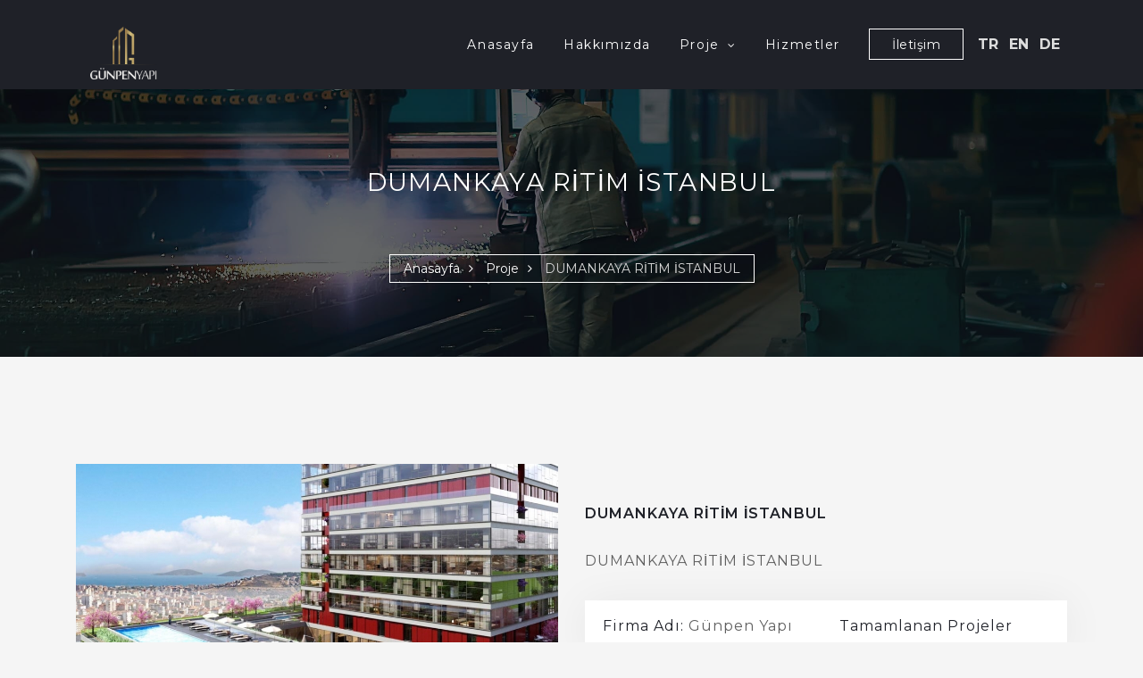

--- FILE ---
content_type: text/javascript; charset=utf-8
request_url: https://www.gunpenyapi.com.tr/assets/js/custom.js
body_size: 729
content:
var _0x2503=["jQuery","use strict","hostname","location","demo.tempload.com","Why are you stealing? Help me do better things by buying!","https://themeforest.net/user/tempload","sr","length",".owl-carousel","owlCarousel","translated.owl.carousel","on",".owl-carousel .owl-stage .owl-item.active","firstActiveItem","removeClass",".owl-carousel .owl-stage .owl-item","addClass","each","prev.owl.carousel","trigger","click",".base .prev","next.owl.carousel",".base .next",".menu-trigger","active","toggleClass","slideToggle",".header-area .nav",".skill-wrapper","value","data",".line","find","width","css",".skill-wrapper .skill-item",".count-item","counterUp",".count-item strong",".blog-post-single","imgfix",".blog-post-grid",".sidebar .box",".project-grid-item",".project-grid-item .img",".project-list-item",".project-list-item .img",".page-gallery",".page-gallery-wrapper","image","ease-in-out","magnificPopup","load",".cover","1","parallax","0",".parallax-image","assets/images/photos/parallax/parallax-1.jpg",".parallax-counter","assets/images/photos/parallax/parallax-2.jpg","fadeOut","visibility","hidden",".preloader-wrapper","animate","resize",".submenu ul","ul",".submenu",".welcome","height","left","offset",".slider-position","absolute",".slider-wrapper","auto","0px","100%","relative"];!function(i){_0x2503[1];window[_0x2503[3]][_0x2503[2]],_0x2503[4];if(e(),t(),window[_0x2503[7]]=new scrollReveal,i(_0x2503[9])[_0x2503[8]]){var x=i(_0x2503[9]);function _(){i(_0x2503[13])[_0x2503[8]];i(_0x2503[16])[_0x2503[15]](_0x2503[14]),i(_0x2503[13])[_0x2503[18]](function(x){0===x&&i(this)[_0x2503[17]](_0x2503[14])})}x[_0x2503[10]]({loop:!0,margin:10,nav:!1,margin:30,responsive:{0:{items:1.5},600:{items:2.5},1e3:{items:2.5}}}),_(),x[_0x2503[12]](_0x2503[11],function(x){_()}),i(_0x2503[22])[_0x2503[21]](function(){x[_0x2503[20]](_0x2503[19])}),i(_0x2503[24])[_0x2503[21]](function(){x[_0x2503[20]](_0x2503[23])})}function e(){var x=i(window)[_0x2503[35]]();i(_0x2503[71])[_0x2503[12]](_0x2503[21],function(){x<992&&(i(_0x2503[69])[_0x2503[15]](_0x2503[26]),i(this)[_0x2503[34]](_0x2503[70])[_0x2503[27]](_0x2503[26]))})}function t(){if(i(_0x2503[72])[_0x2503[8]]){var x=i(window)[_0x2503[73]](),_=i(window)[_0x2503[35]]();if(992<_){i(_0x2503[72])[_0x2503[36]](_0x2503[73],x);var e=i(_0x2503[76])[_0x2503[75]]()[_0x2503[74]];i(_0x2503[78])[_0x2503[36]]({left:e,width:_-e,position:_0x2503[77]})}else i(_0x2503[72])[_0x2503[36]](_0x2503[73],_0x2503[79]),i(_0x2503[78])[_0x2503[36]]({left:_0x2503[80],width:_0x2503[81],position:_0x2503[82]})}}i(_0x2503[25])[_0x2503[8]]&&i(_0x2503[25])[_0x2503[12]](_0x2503[21],function(){i(this)[_0x2503[27]](_0x2503[26]),i(_0x2503[29])[_0x2503[28]](200)}),i(_0x2503[30])[_0x2503[8]]&&i(_0x2503[37])[_0x2503[18]](function(x){var _=i(this)[_0x2503[34]](_0x2503[33])[_0x2503[32]](_0x2503[31]);i(this)[_0x2503[34]](_0x2503[33])[_0x2503[36]](_0x2503[35],_)}),i(_0x2503[38])[_0x2503[8]]&&i(_0x2503[40])[_0x2503[39]]({delay:10,time:1e3}),i(_0x2503[41])[_0x2503[8]]&&i(_0x2503[41])[_0x2503[42]](),i(_0x2503[43])[_0x2503[8]]&&i(_0x2503[43])[_0x2503[42]](),i(_0x2503[44])[_0x2503[8]]&&i(_0x2503[44])[_0x2503[42]](),i(_0x2503[45])[_0x2503[8]]&&i(_0x2503[46])[_0x2503[42]](),i(_0x2503[47])[_0x2503[8]]&&i(_0x2503[48])[_0x2503[42]](),i(_0x2503[49])[_0x2503[8]]&&i(_0x2503[50])[_0x2503[8]]&&(i(_0x2503[49])[_0x2503[42]]({scale:1.1}),i(_0x2503[49])[_0x2503[53]]({type:_0x2503[51],gallery:{enabled:!0},zoom:{enabled:!0,duration:300,easing:_0x2503[52]}})),i(window)[_0x2503[12]](_0x2503[54],function(){i(_0x2503[55])[_0x2503[8]]&&i(_0x2503[55])[_0x2503[57]]({imageSrc:i(_0x2503[55])[_0x2503[32]](_0x2503[51]),zIndex:_0x2503[56]}),i(_0x2503[66])[_0x2503[67]]({opacity:_0x2503[58]},600,function(){setTimeout(function(){i(_0x2503[59])[_0x2503[8]]&&i(_0x2503[59])[_0x2503[57]]({imageSrc:_0x2503[60],zIndex:_0x2503[56]}),i(_0x2503[61])[_0x2503[8]]&&i(_0x2503[61])[_0x2503[57]]({imageSrc:_0x2503[62],zIndex:_0x2503[56]}),i(_0x2503[66])[_0x2503[36]](_0x2503[64],_0x2503[65])[_0x2503[63]]()},300)})}),i(window)[_0x2503[12]](_0x2503[68],function(){e(),t()})}(window[_0x2503[0]]);



--- FILE ---
content_type: application/javascript; charset=utf-8
request_url: https://cdnjs.cloudflare.com/ajax/libs/popper.js/1.12.9/popper.min.js
body_size: 5299
content:
/*
 Copyright (C) Federico Zivolo 2017
 Distributed under the MIT License (license terms are at http://opensource.org/licenses/MIT).
 */const e='undefined'!=typeof window&&'undefined'!=typeof document,t=['Edge','Trident','Firefox'];let o=0;for(let n=0;n<t.length;n+=1)if(e&&0<=navigator.userAgent.indexOf(t[n])){o=1;break}function n(e){let t=!1;return()=>{t||(t=!0,window.Promise.resolve().then(()=>{t=!1,e()}))}}function i(e){let t=!1;return()=>{t||(t=!0,setTimeout(()=>{t=!1,e()},o))}}const r=e&&window.Promise;var p=r?n:i;function d(e){return e&&'[object Function]'==={}.toString.call(e)}function s(e,t){if(1!==e.nodeType)return[];const o=getComputedStyle(e,null);return t?o[t]:o}function a(e){return'HTML'===e.nodeName?e:e.parentNode||e.host}function f(e){if(!e)return document.body;switch(e.nodeName){case'HTML':case'BODY':return e.ownerDocument.body;case'#document':return e.body;}const{overflow:t,overflowX:o,overflowY:n}=s(e);return /(auto|scroll)/.test(t+n+o)?e:f(a(e))}function l(e){const t=e&&e.offsetParent,o=t&&t.nodeName;return o&&'BODY'!==o&&'HTML'!==o?-1!==['TD','TABLE'].indexOf(t.nodeName)&&'static'===s(t,'position')?l(t):t:e?e.ownerDocument.documentElement:document.documentElement}function m(e){const{nodeName:t}=e;return'BODY'!==t&&('HTML'===t||l(e.firstElementChild)===e)}function h(e){return null===e.parentNode?e:h(e.parentNode)}function c(e,t){if(!e||!e.nodeType||!t||!t.nodeType)return document.documentElement;const o=e.compareDocumentPosition(t)&Node.DOCUMENT_POSITION_FOLLOWING,n=o?e:t,i=o?t:e,r=document.createRange();r.setStart(n,0),r.setEnd(i,0);const{commonAncestorContainer:p}=r;if(e!==p&&t!==p||n.contains(i))return m(p)?p:l(p);const d=h(e);return d.host?c(d.host,t):c(e,h(t).host)}function u(e,t='top'){const o='top'===t?'scrollTop':'scrollLeft',n=e.nodeName;if('BODY'===n||'HTML'===n){const t=e.ownerDocument.documentElement,n=e.ownerDocument.scrollingElement||t;return n[o]}return e[o]}function g(e,t,o=!1){const n=u(t,'top'),i=u(t,'left'),r=o?-1:1;return e.top+=n*r,e.bottom+=n*r,e.left+=i*r,e.right+=i*r,e}function b(e,t){const o='x'===t?'Left':'Top',n='Left'==o?'Right':'Bottom';return parseFloat(e[`border${o}Width`],10)+parseFloat(e[`border${n}Width`],10)}let w;var y=function(){return void 0==w&&(w=-1!==navigator.appVersion.indexOf('MSIE 10')),w};function E(e,t,o,n){return Math.max(t[`offset${e}`],t[`scroll${e}`],o[`client${e}`],o[`offset${e}`],o[`scroll${e}`],y()?o[`offset${e}`]+n[`margin${'Height'===e?'Top':'Left'}`]+n[`margin${'Height'===e?'Bottom':'Right'}`]:0)}function v(){const e=document.body,t=document.documentElement,o=y()&&getComputedStyle(t);return{height:E('Height',e,t,o),width:E('Width',e,t,o)}}var O=Object.assign||function(e){for(var t,o=1;o<arguments.length;o++)for(var n in t=arguments[o],t)Object.prototype.hasOwnProperty.call(t,n)&&(e[n]=t[n]);return e};function x(e){return O({},e,{right:e.left+e.width,bottom:e.top+e.height})}function L(e){let t={};if(y())try{t=e.getBoundingClientRect();const o=u(e,'top'),n=u(e,'left');t.top+=o,t.left+=n,t.bottom+=o,t.right+=n}catch(e){}else t=e.getBoundingClientRect();const o={left:t.left,top:t.top,width:t.right-t.left,height:t.bottom-t.top},n='HTML'===e.nodeName?v():{},i=n.width||e.clientWidth||o.right-o.left,r=n.height||e.clientHeight||o.bottom-o.top;let p=e.offsetWidth-i,d=e.offsetHeight-r;if(p||d){const t=s(e);p-=b(t,'x'),d-=b(t,'y'),o.width-=p,o.height-=d}return x(o)}function S(e,t){const o=y(),n='HTML'===t.nodeName,i=L(e),r=L(t),p=f(e),d=s(t),a=parseFloat(d.borderTopWidth,10),l=parseFloat(d.borderLeftWidth,10);let m=x({top:i.top-r.top-a,left:i.left-r.left-l,width:i.width,height:i.height});if(m.marginTop=0,m.marginLeft=0,!o&&n){const e=parseFloat(d.marginTop,10),t=parseFloat(d.marginLeft,10);m.top-=a-e,m.bottom-=a-e,m.left-=l-t,m.right-=l-t,m.marginTop=e,m.marginLeft=t}return(o?t.contains(p):t===p&&'BODY'!==p.nodeName)&&(m=g(m,t)),m}function T(e){var t=Math.max;const o=e.ownerDocument.documentElement,n=S(e,o),i=t(o.clientWidth,window.innerWidth||0),r=t(o.clientHeight,window.innerHeight||0),p=u(o),d=u(o,'left'),s={top:p-n.top+n.marginTop,left:d-n.left+n.marginLeft,width:i,height:r};return x(s)}function D(e){const t=e.nodeName;return'BODY'===t||'HTML'===t?!1:!('fixed'!==s(e,'position'))||D(a(e))}function N(e,t,o,n){let i={top:0,left:0};const r=c(e,t);if('viewport'===n)i=T(r);else{let o;'scrollParent'===n?(o=f(a(t)),'BODY'===o.nodeName&&(o=e.ownerDocument.documentElement)):'window'===n?o=e.ownerDocument.documentElement:o=n;const p=S(o,r);if('HTML'===o.nodeName&&!D(r)){const{height:e,width:t}=v();i.top+=p.top-p.marginTop,i.bottom=e+p.top,i.left+=p.left-p.marginLeft,i.right=t+p.left}else i=p}return i.left+=o,i.top+=o,i.right-=o,i.bottom-=o,i}function C({width:e,height:t}){return e*t}function B(e,t,o,n,i,r=0){if(-1===e.indexOf('auto'))return e;const p=N(o,n,r,i),d={top:{width:p.width,height:t.top-p.top},right:{width:p.right-t.right,height:p.height},bottom:{width:p.width,height:p.bottom-t.bottom},left:{width:t.left-p.left,height:p.height}},s=Object.keys(d).map((e)=>O({key:e},d[e],{area:C(d[e])})).sort((e,t)=>t.area-e.area),a=s.filter(({width:e,height:t})=>e>=o.clientWidth&&t>=o.clientHeight),f=0<a.length?a[0].key:s[0].key,l=e.split('-')[1];return f+(l?`-${l}`:'')}function W(e,t,o){const n=c(t,o);return S(o,n)}function H(e){const t=getComputedStyle(e),o=parseFloat(t.marginTop)+parseFloat(t.marginBottom),n=parseFloat(t.marginLeft)+parseFloat(t.marginRight),i={width:e.offsetWidth+n,height:e.offsetHeight+o};return i}function P(e){const t={left:'right',right:'left',bottom:'top',top:'bottom'};return e.replace(/left|right|bottom|top/g,(e)=>t[e])}function k(e,t,o){o=o.split('-')[0];const n=H(e),i={width:n.width,height:n.height},r=-1!==['right','left'].indexOf(o),p=r?'top':'left',d=r?'left':'top',s=r?'height':'width',a=r?'width':'height';return i[p]=t[p]+t[s]/2-n[s]/2,i[d]=o===d?t[d]-n[a]:t[P(d)],i}function A(e,t){return Array.prototype.find?e.find(t):e.filter(t)[0]}function I(e,t,o){if(Array.prototype.findIndex)return e.findIndex((e)=>e[t]===o);const n=A(e,(e)=>e[t]===o);return e.indexOf(n)}function M(e,t,o){const n=void 0===o?e:e.slice(0,I(e,'name',o));return n.forEach((e)=>{e['function']&&console.warn('`modifier.function` is deprecated, use `modifier.fn`!');const o=e['function']||e.fn;e.enabled&&d(o)&&(t.offsets.popper=x(t.offsets.popper),t.offsets.reference=x(t.offsets.reference),t=o(t,e))}),t}function R(){if(this.state.isDestroyed)return;let e={instance:this,styles:{},arrowStyles:{},attributes:{},flipped:!1,offsets:{}};e.offsets.reference=W(this.state,this.popper,this.reference),e.placement=B(this.options.placement,e.offsets.reference,this.popper,this.reference,this.options.modifiers.flip.boundariesElement,this.options.modifiers.flip.padding),e.originalPlacement=e.placement,e.offsets.popper=k(this.popper,e.offsets.reference,e.placement),e.offsets.popper.position='absolute',e=M(this.modifiers,e),this.state.isCreated?this.options.onUpdate(e):(this.state.isCreated=!0,this.options.onCreate(e))}function U(e,t){return e.some(({name:e,enabled:o})=>o&&e===t)}function Y(e){const t=[!1,'ms','Webkit','Moz','O'],o=e.charAt(0).toUpperCase()+e.slice(1);for(let n=0;n<t.length-1;n++){const i=t[n],r=i?`${i}${o}`:e;if('undefined'!=typeof document.body.style[r])return r}return null}function F(){return this.state.isDestroyed=!0,U(this.modifiers,'applyStyle')&&(this.popper.removeAttribute('x-placement'),this.popper.style.left='',this.popper.style.position='',this.popper.style.top='',this.popper.style[Y('transform')]=''),this.disableEventListeners(),this.options.removeOnDestroy&&this.popper.parentNode.removeChild(this.popper),this}function j(e){const t=e.ownerDocument;return t?t.defaultView:window}function K(e,t,o,n){const i='BODY'===e.nodeName,r=i?e.ownerDocument.defaultView:e;r.addEventListener(t,o,{passive:!0}),i||K(f(r.parentNode),t,o,n),n.push(r)}function V(e,t,o,n){o.updateBound=n,j(e).addEventListener('resize',o.updateBound,{passive:!0});const i=f(e);return K(i,'scroll',o.updateBound,o.scrollParents),o.scrollElement=i,o.eventsEnabled=!0,o}function G(){this.state.eventsEnabled||(this.state=V(this.reference,this.options,this.state,this.scheduleUpdate))}function z(e,t){return j(e).removeEventListener('resize',t.updateBound),t.scrollParents.forEach((e)=>{e.removeEventListener('scroll',t.updateBound)}),t.updateBound=null,t.scrollParents=[],t.scrollElement=null,t.eventsEnabled=!1,t}function q(){this.state.eventsEnabled&&(cancelAnimationFrame(this.scheduleUpdate),this.state=z(this.reference,this.state))}function _(e){return''!==e&&!isNaN(parseFloat(e))&&isFinite(e)}function X(e,t){Object.keys(t).forEach((o)=>{let n='';-1!==['width','height','top','right','bottom','left'].indexOf(o)&&_(t[o])&&(n='px'),e.style[o]=t[o]+n})}function J(e,t){Object.keys(t).forEach(function(o){const n=t[o];!1===n?e.removeAttribute(o):e.setAttribute(o,t[o])})}function Z(e){return X(e.instance.popper,e.styles),J(e.instance.popper,e.attributes),e.arrowElement&&Object.keys(e.arrowStyles).length&&X(e.arrowElement,e.arrowStyles),e}function $(e,t,o,n,i){const r=W(i,t,e),p=B(o.placement,r,t,e,o.modifiers.flip.boundariesElement,o.modifiers.flip.padding);return t.setAttribute('x-placement',p),X(t,{position:'absolute'}),o}function Q(e,t){var o=Math.floor;const{x:n,y:i}=t,{popper:r}=e.offsets,p=A(e.instance.modifiers,(e)=>'applyStyle'===e.name).gpuAcceleration;void 0!==p&&console.warn('WARNING: `gpuAcceleration` option moved to `computeStyle` modifier and will not be supported in future versions of Popper.js!');const d=void 0===p?t.gpuAcceleration:p,s=l(e.instance.popper),a=L(s),f={position:r.position},m={left:o(r.left),top:o(r.top),bottom:o(r.bottom),right:o(r.right)},h='bottom'===n?'top':'bottom',c='right'===i?'left':'right',u=Y('transform');let g,b;if(b='bottom'==h?-a.height+m.bottom:m.top,g='right'==c?-a.width+m.right:m.left,d&&u)f[u]=`translate3d(${g}px, ${b}px, 0)`,f[h]=0,f[c]=0,f.willChange='transform';else{const e='bottom'==h?-1:1,t='right'==c?-1:1;f[h]=b*e,f[c]=g*t,f.willChange=`${h}, ${c}`}const w={"x-placement":e.placement};return e.attributes=O({},w,e.attributes),e.styles=O({},f,e.styles),e.arrowStyles=O({},e.offsets.arrow,e.arrowStyles),e}function ee(e,t,o){const n=A(e,({name:e})=>e===t),i=!!n&&e.some((e)=>e.name===o&&e.enabled&&e.order<n.order);if(!i){const e=`\`${t}\``,n=`\`${o}\``;console.warn(`${n} modifier is required by ${e} modifier in order to work, be sure to include it before ${e}!`)}return i}function te(e,t){if(!ee(e.instance.modifiers,'arrow','keepTogether'))return e;let o=t.element;if('string'==typeof o){if(o=e.instance.popper.querySelector(o),!o)return e;}else if(!e.instance.popper.contains(o))return console.warn('WARNING: `arrow.element` must be child of its popper element!'),e;const n=e.placement.split('-')[0],{popper:i,reference:r}=e.offsets,p=-1!==['left','right'].indexOf(n),d=p?'height':'width',a=p?'Top':'Left',f=a.toLowerCase(),l=p?'left':'top',m=p?'bottom':'right',h=H(o)[d];r[m]-h<i[f]&&(e.offsets.popper[f]-=i[f]-(r[m]-h)),r[f]+h>i[m]&&(e.offsets.popper[f]+=r[f]+h-i[m]),e.offsets.popper=x(e.offsets.popper);const c=r[f]+r[d]/2-h/2,u=s(e.instance.popper),g=parseFloat(u[`margin${a}`],10),b=parseFloat(u[`border${a}Width`],10);let w=c-e.offsets.popper[f]-g-b;return w=Math.max(Math.min(i[d]-h,w),0),e.arrowElement=o,e.offsets.arrow={[f]:Math.round(w),[l]:''},e}function oe(e){if('end'===e)return'start';return'start'===e?'end':e}var ne=['auto-start','auto','auto-end','top-start','top','top-end','right-start','right','right-end','bottom-end','bottom','bottom-start','left-end','left','left-start'];const ie=ne.slice(3);function re(e,t=!1){const o=ie.indexOf(e),n=ie.slice(o+1).concat(ie.slice(0,o));return t?n.reverse():n}const pe={FLIP:'flip',CLOCKWISE:'clockwise',COUNTERCLOCKWISE:'counterclockwise'};function de(e,t){if(U(e.instance.modifiers,'inner'))return e;if(e.flipped&&e.placement===e.originalPlacement)return e;const o=N(e.instance.popper,e.instance.reference,t.padding,t.boundariesElement);let n=e.placement.split('-')[0],i=P(n),r=e.placement.split('-')[1]||'',p=[];switch(t.behavior){case pe.FLIP:p=[n,i];break;case pe.CLOCKWISE:p=re(n);break;case pe.COUNTERCLOCKWISE:p=re(n,!0);break;default:p=t.behavior;}return p.forEach((d,s)=>{if(n!==d||p.length===s+1)return e;n=e.placement.split('-')[0],i=P(n);const a=e.offsets.popper,f=e.offsets.reference,l=Math.floor,m='left'===n&&l(a.right)>l(f.left)||'right'===n&&l(a.left)<l(f.right)||'top'===n&&l(a.bottom)>l(f.top)||'bottom'===n&&l(a.top)<l(f.bottom),h=l(a.left)<l(o.left),c=l(a.right)>l(o.right),u=l(a.top)<l(o.top),g=l(a.bottom)>l(o.bottom),b='left'===n&&h||'right'===n&&c||'top'===n&&u||'bottom'===n&&g,w=-1!==['top','bottom'].indexOf(n),y=!!t.flipVariations&&(w&&'start'===r&&h||w&&'end'===r&&c||!w&&'start'===r&&u||!w&&'end'===r&&g);(m||b||y)&&(e.flipped=!0,(m||b)&&(n=p[s+1]),y&&(r=oe(r)),e.placement=n+(r?'-'+r:''),e.offsets.popper=O({},e.offsets.popper,k(e.instance.popper,e.offsets.reference,e.placement)),e=M(e.instance.modifiers,e,'flip'))}),e}function se(e){const{popper:t,reference:o}=e.offsets,n=e.placement.split('-')[0],i=Math.floor,r=-1!==['top','bottom'].indexOf(n),p=r?'right':'bottom',d=r?'left':'top',s=r?'width':'height';return t[p]<i(o[d])&&(e.offsets.popper[d]=i(o[d])-t[s]),t[d]>i(o[p])&&(e.offsets.popper[d]=i(o[p])),e}function ae(e,t,o,n){var i=Math.max;const r=e.match(/((?:\-|\+)?\d*\.?\d*)(.*)/),p=+r[1],d=r[2];if(!p)return e;if(0===d.indexOf('%')){let e;switch(d){case'%p':e=o;break;case'%':case'%r':default:e=n;}const i=x(e);return i[t]/100*p}if('vh'===d||'vw'===d){let e;return e='vh'===d?i(document.documentElement.clientHeight,window.innerHeight||0):i(document.documentElement.clientWidth,window.innerWidth||0),e/100*p}return p}function fe(e,t,o,n){const i=[0,0],r=-1!==['right','left'].indexOf(n),p=e.split(/(\+|\-)/).map((e)=>e.trim()),d=p.indexOf(A(p,(e)=>-1!==e.search(/,|\s/)));p[d]&&-1===p[d].indexOf(',')&&console.warn('Offsets separated by white space(s) are deprecated, use a comma (,) instead.');const s=/\s*,\s*|\s+/;let a=-1===d?[p]:[p.slice(0,d).concat([p[d].split(s)[0]]),[p[d].split(s)[1]].concat(p.slice(d+1))];return a=a.map((e,n)=>{const i=(1===n?!r:r)?'height':'width';let p=!1;return e.reduce((e,t)=>''===e[e.length-1]&&-1!==['+','-'].indexOf(t)?(e[e.length-1]=t,p=!0,e):p?(e[e.length-1]+=t,p=!1,e):e.concat(t),[]).map((e)=>ae(e,i,t,o))}),a.forEach((e,t)=>{e.forEach((o,n)=>{_(o)&&(i[t]+=o*('-'===e[n-1]?-1:1))})}),i}function le(e,{offset:t}){const{placement:o,offsets:{popper:n,reference:i}}=e,r=o.split('-')[0];let p;return p=_(+t)?[+t,0]:fe(t,n,i,r),'left'===r?(n.top+=p[0],n.left-=p[1]):'right'===r?(n.top+=p[0],n.left+=p[1]):'top'===r?(n.left+=p[0],n.top-=p[1]):'bottom'===r&&(n.left+=p[0],n.top+=p[1]),e.popper=n,e}function me(e,t){let o=t.boundariesElement||l(e.instance.popper);e.instance.reference===o&&(o=l(o));const n=N(e.instance.popper,e.instance.reference,t.padding,o);t.boundaries=n;const i=t.priority;let r=e.offsets.popper;const p={primary(e){let o=r[e];return r[e]<n[e]&&!t.escapeWithReference&&(o=Math.max(r[e],n[e])),{[e]:o}},secondary(e){const o='right'===e?'left':'top';let i=r[o];return r[e]>n[e]&&!t.escapeWithReference&&(i=Math.min(r[o],n[e]-('right'===e?r.width:r.height))),{[o]:i}}};return i.forEach((e)=>{const t=-1===['left','top'].indexOf(e)?'secondary':'primary';r=O({},r,p[t](e))}),e.offsets.popper=r,e}function he(e){const t=e.placement,o=t.split('-')[0],n=t.split('-')[1];if(n){const{reference:t,popper:i}=e.offsets,r=-1!==['bottom','top'].indexOf(o),p=r?'left':'top',d=r?'width':'height',s={start:{[p]:t[p]},end:{[p]:t[p]+t[d]-i[d]}};e.offsets.popper=O({},i,s[n])}return e}function ce(e){if(!ee(e.instance.modifiers,'hide','preventOverflow'))return e;const t=e.offsets.reference,o=A(e.instance.modifiers,(e)=>'preventOverflow'===e.name).boundaries;if(t.bottom<o.top||t.left>o.right||t.top>o.bottom||t.right<o.left){if(!0===e.hide)return e;e.hide=!0,e.attributes['x-out-of-boundaries']=''}else{if(!1===e.hide)return e;e.hide=!1,e.attributes['x-out-of-boundaries']=!1}return e}function ue(e){const t=e.placement,o=t.split('-')[0],{popper:n,reference:i}=e.offsets,r=-1!==['left','right'].indexOf(o),p=-1===['top','left'].indexOf(o);return n[r?'left':'top']=i[o]-(p?n[r?'width':'height']:0),e.placement=P(t),e.offsets.popper=x(n),e}var ge={shift:{order:100,enabled:!0,fn:he},offset:{order:200,enabled:!0,fn:le,offset:0},preventOverflow:{order:300,enabled:!0,fn:me,priority:['left','right','top','bottom'],padding:5,boundariesElement:'scrollParent'},keepTogether:{order:400,enabled:!0,fn:se},arrow:{order:500,enabled:!0,fn:te,element:'[x-arrow]'},flip:{order:600,enabled:!0,fn:de,behavior:'flip',padding:5,boundariesElement:'viewport'},inner:{order:700,enabled:!1,fn:ue},hide:{order:800,enabled:!0,fn:ce},computeStyle:{order:850,enabled:!0,fn:Q,gpuAcceleration:!0,x:'bottom',y:'right'},applyStyle:{order:900,enabled:!0,fn:Z,onLoad:$,gpuAcceleration:void 0}},be={placement:'bottom',eventsEnabled:!0,removeOnDestroy:!1,onCreate:()=>{},onUpdate:()=>{},modifiers:ge};class we{constructor(e,t,o={}){this.scheduleUpdate=()=>requestAnimationFrame(this.update),this.update=p(this.update.bind(this)),this.options=O({},we.Defaults,o),this.state={isDestroyed:!1,isCreated:!1,scrollParents:[]},this.reference=e&&e.jquery?e[0]:e,this.popper=t&&t.jquery?t[0]:t,this.options.modifiers={},Object.keys(O({},we.Defaults.modifiers,o.modifiers)).forEach((e)=>{this.options.modifiers[e]=O({},we.Defaults.modifiers[e]||{},o.modifiers?o.modifiers[e]:{})}),this.modifiers=Object.keys(this.options.modifiers).map((e)=>O({name:e},this.options.modifiers[e])).sort((e,t)=>e.order-t.order),this.modifiers.forEach((e)=>{e.enabled&&d(e.onLoad)&&e.onLoad(this.reference,this.popper,this.options,e,this.state)}),this.update();const n=this.options.eventsEnabled;n&&this.enableEventListeners(),this.state.eventsEnabled=n}update(){return R.call(this)}destroy(){return F.call(this)}enableEventListeners(){return G.call(this)}disableEventListeners(){return q.call(this)}}we.Utils=('undefined'==typeof window?global:window).PopperUtils,we.placements=ne,we.Defaults=be;export default we;
//# sourceMappingURL=popper.min.js.map
